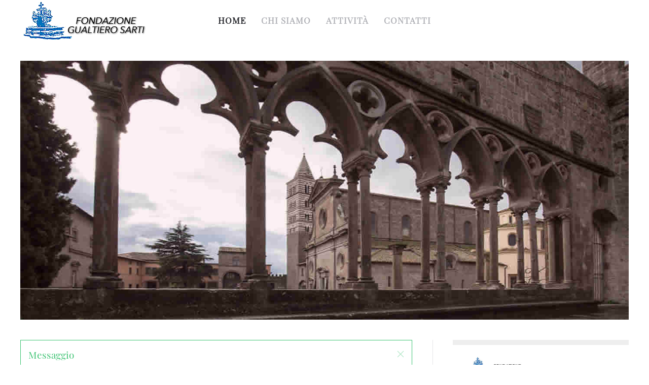

--- FILE ---
content_type: text/html; charset=utf-8
request_url: https://fondazionegualtierosarti.it/htm/
body_size: 8059
content:
<!DOCTYPE html>
<html lang="it-it" dir="ltr" vocab="http://schema.org/">
    <head>
        <meta http-equiv="X-UA-Compatible" content="IE=edge">
        <meta name="viewport" content="width=device-width, initial-scale=1">
        <link rel="shortcut icon" href="/htm/images/icon.jpg">
        <link rel="apple-touch-icon" href="/htm/images/icon.jpg">
        <meta charset="utf-8" />
	<base href="https://fondazionegualtierosarti.it/htm/" />
	<meta property="og:image" content="https://fondazionegualtierosarti.it/htm/images/iniziaztive/LA%20NOTTE%20ROSSA%2025_naz_page-0001.jpg" />
	<meta property="twitter:image" content="https://fondazionegualtierosarti.it/htm/images/iniziaztive/LA%20NOTTE%20ROSSA%2025_naz_page-0001.jpg" />
	<meta property="og:title" content="Chiusura estiva" />
	<meta property="twitter:title" content="Chiusura estiva" />
	<meta property="og:description" content="La biblioteca Gualtiero Sarti restarà chiusa al pubblico dal giorno 1 agosto 2025 al 24 agosto 2025.Si potrà ugualmente prenotare i libri desiderati libri utilizzando la mail emailProtector.addCloakedMailto(&quot;ep_eae13a29&quot;, 1);&amp;nbsp;scrivendo il titolo del libro da poter ritirare presso la biblioteca ..." />
	<meta property="twitter:description" content="La biblioteca Gualtiero Sarti restarà chiusa al pubblico dal giorno 1 agosto 2025 al 24 agosto 2025.Si potrà ugualmente prenotare i libri desiderati libri utilizzando la mail emailProtector.addCloakedMailto(&quot;ep_eae13a29&quot;, 1);&amp;nbsp;scrivendo il titolo del libro da poter ritirare presso la biblioteca ..." />
	<meta name="description" content="La Fondazione Gualtiero Sarti di Viterbo non ha scopo di lucro e opera nell'ambito del territorio della Regione Lazio. La Fondazione ha come finalità la promozione dei valori della sinistra italiana ed europea." />
	<title>home</title>
	<link href="/htm/?format=feed&amp;type=rss" rel="alternate" type="application/rss+xml" title="RSS 2.0" />
	<link href="/htm/?format=feed&amp;type=atom" rel="alternate" type="application/atom+xml" title="Atom 1.0" />
	<link href="/htm/plugins/system/jce/css/content.css?aa754b1f19c7df490be4b958cf085e7c" rel="stylesheet" />
	<link href="/htm/modules/mod_jw_srfr/tmpl/compact/css/template.css?v=3.9.0" rel="stylesheet" />
	<link href="/htm/plugins/system/gdpr/assets/css/cookieconsent.min.css" rel="stylesheet" />
	<link href="/htm/templates/yootheme/css/theme.11.css?1627141556" rel="stylesheet" />
	<link href="/htm/media/widgetkit/wk-styles-b004bd0c.css" rel="stylesheet" id="wk-styles-css" />
	<style>
div.cc-window.cc-floating{max-width:24em}@media(max-width: 639px){div.cc-window.cc-floating:not(.cc-center){max-width: none}}div.cc-window, span.cc-cookie-settings-toggler{font-size:14px}div.cc-revoke{font-size:16px}div.cc-settings-label,span.cc-cookie-settings-toggle{font-size:12px}div.cc-window.cc-banner{padding:1em 1.8em}div.cc-window.cc-floating{padding:2em 1.8em}input.cc-cookie-checkbox+span:before, input.cc-cookie-checkbox+span:after{border-radius:1px}
 .cloaked_email span:before { content: attr(data-ep-a0840); } .cloaked_email span:after { content: attr(data-ep-b56cc); } 
</style>
	<script type="application/json" class="joomla-script-options new">{"csrf.token":"eff53bcd769da630fdf1890b3ab813f7","system.paths":{"root":"\/htm","base":"\/htm"}}</script>
	<script src="/htm/media/jui/js/jquery.min.js?49c0d0309e0db83075a895cd682eacb8"></script>
	<script src="/htm/media/jui/js/jquery-noconflict.js?49c0d0309e0db83075a895cd682eacb8"></script>
	<script src="/htm/media/jui/js/jquery-migrate.min.js?49c0d0309e0db83075a895cd682eacb8"></script>
	<script src="/htm/plugins/system/gdpr/assets/js/cookieconsent.min.js" defer></script>
	<script src="/htm/plugins/system/gdpr/assets/js/init.js" defer></script>
	<script src="/htm/templates/yootheme/vendor/assets/uikit/dist/js/uikit.min.js?2.5.8"></script>
	<script src="/htm/templates/yootheme/vendor/assets/uikit/dist/js/uikit-icons.min.js?2.5.8"></script>
	<script src="/htm/templates/yootheme/js/theme.js?2.5.8"></script>
	<script src="/htm/media/jui/js/bootstrap.min.js?49c0d0309e0db83075a895cd682eacb8"></script>
	<script src="/htm/media/system/js/core.js?49c0d0309e0db83075a895cd682eacb8"></script>
	<script src="/htm/media/widgetkit/uikit2-0f54f372.js"></script>
	<script src="/htm/media/widgetkit/wk-scripts-c0a41de9.js"></script>
	<script>
;jQuery(function($){
        $("input[type='file'][name^='jform[improved]']").each(function(){
          $(this).next().next().html(this.size + "MB");
        });
        });var gdprConfigurationOptions = { complianceType: 'info',
																			  cookieConsentLifetime: 365,
																			  cookieConsentSamesitePolicy: '',
																			  cookieConsentSecure: 0,
																			  disableFirstReload: 0,
																	  		  blockJoomlaSessionCookie: 1,
																			  blockExternalCookiesDomains: 1,
																			  externalAdvancedBlockingModeCustomAttribute: '',
																			  allowedCookies: '',
																			  blockCookieDefine: 1,
																			  autoAcceptOnNextPage: 1,
																			  revokable: 0,
																			  lawByCountry: 0,
																			  checkboxLawByCountry: 0,
																			  cacheGeolocationCountry: 1,
																			  countryAcceptReloadTimeout: 1000,
																			  usaCCPARegions: null,
																			  dismissOnScroll: 0,
																			  dismissOnTimeout: 0,
																			  containerSelector: 'body',
																			  hideOnMobileDevices: 0,
																			  autoFloatingOnMobile: 0,
																			  autoFloatingOnMobileThreshold: 1024,
																			  autoRedirectOnDecline: 0,
																			  autoRedirectOnDeclineLink: '',
																			  showReloadMsg: 0,
																			  showReloadMsgText: 'Applying preferences and reloading the page...',
																			  defaultClosedToolbar: 0,
																			  toolbarLayout: 'basic-close',
																			  toolbarTheme: 'block',
																			  toolbarButtonsTheme: 'decline_first',
																			  revocableToolbarTheme: 'advanced',
																			  toolbarPosition: 'bottom-right',
																			  toolbarCenterTheme: 'compact',
																			  revokePosition: 'revoke-top',
																			  toolbarPositionmentType: 1,
																			  positionCenterBlurEffect: 1,
																			  popupEffect: 'fade',
																			  popupBackground: '#000000',
																			  popupText: '#ffffff',
																			  popupLink: '#ffffff',
																			  buttonBackground: '#ffffff',
																			  buttonBorder: '#ffffff',
																			  buttonText: '#000000',
																			  highlightOpacity: '90',
																			  highlightBackground: '#333333',
																			  highlightBorder: '#ffffff',
																			  highlightText: '#ffffff',
																			  highlightDismissBackground: '#333333',
																		  	  highlightDismissBorder: '#ffffff',
																		 	  highlightDismissText: '#ffffff',
																			  hideRevokableButton: 1,
																			  hideRevokableButtonOnscroll: 0,
																			  customRevokableButton: 0,
																			  customRevokableButtonAction: 0,
																			  headerText: 'Questo sito usa cookies!',
																			  messageText: 'Questo sito web utilizza i cookie per assicurarti di ottenere la migliore esperienza di navigazione possibile.',
																			  denyMessageEnabled: 0, 
																			  denyMessage: 'You have declined cookies, to ensure the best experience on this website please consent the cookie usage.',
																			  placeholderBlockedResources: 0, 
																			  placeholderBlockedResourcesAction: '',
																	  		  placeholderBlockedResourcesText: 'You must accept cookies and reload the page to view this content',
																			  placeholderIndividualBlockedResourcesText: 'You must accept cookies from {domain} and reload the page to view this content',
																			  placeholderIndividualBlockedResourcesAction: 0,
																			  placeholderOnpageUnlock: 0,
																			  dismissText: 'Ho capito!',
																			  allowText: 'Consento ai cookies',
																			  denyText: 'declino',
																			  cookiePolicyLinkText: 'Cookie policy',
																			  cookiePolicyLink: 'javascript:void(0)',
																			  cookiePolicyRevocableTabText: 'Questo sito usa cookies!',
																			  privacyPolicyLinkText: 'Privacy policy',
																			  privacyPolicyLink: 'javascript:void(0)',
																			  enableGdprBulkConsent: 0,
																			  categoriesCheckboxTemplate: 'cc-checkboxes-light',
																			  toggleCookieSettings: 0,
																	  		  toggleCookieSettingsText: '<span class="cc-cookie-settings-toggle">Configura <span class="cc-cookie-settings-toggler">&#x25EE;</span></span>',
																			  toggleCookieSettingsButtonBackground: '#333333',
																			  toggleCookieSettingsButtonBorder: '#FFFFFF',
																			  toggleCookieSettingsButtonText: '#FFFFFF',
																			  showLinks: 0,
																			  blankLinks: '_self',
																			  autoOpenPrivacyPolicy: 0,
																			  openAlwaysDeclined: 0,
																			  cookieSettingsLabel: 'Cookie configurazioni:',
															  				  cookieSettingsDesc: 'Scegli il tipo di cookie che desideri disattivare facendo clic sulle caselle di controllo. Fare clic sul nome di una categoria per ulteriori informazioni sui cookie utilizzati.',
																			  cookieCategory1Enable: 1,
																			  cookieCategory1Name: 'Necessaria',
																			  cookieCategory1Locked: 0,
																			  cookieCategory2Enable: 1,
																			  cookieCategory2Name: 'Preferenze',
																			  cookieCategory2Locked: 0,
																			  cookieCategory3Enable: 1,
																			  cookieCategory3Name: 'Statistics',
																			  cookieCategory3Locked: 0,
																			  cookieCategory4Enable: 0,
																			  cookieCategory4Name: 'Marketing',
																			  cookieCategory4Locked: 0,
																			  cookieCategoriesDescriptions: {},
																			  alwaysReloadAfterCategoriesChange: 0,
																			  preserveLockedCategories: 0,
																			  reloadOnfirstDeclineall: 0,
																			  trackExistingCheckboxSelectors: '',
															  		  		  trackExistingCheckboxConsentLogsFormfields: 'name,email,subject,message',
																			  allowallShowbutton: 0,
																			  allowallText: 'Allow all cookies',
																			  allowallButtonBackground: '#FFFFFF',
																			  allowallButtonBorder: '#FFFFFF',
																			  allowallButtonText: '#000000',
																			  includeAcceptButton: 0,
																			  optoutIndividualResources: 0,
																			  blockIndividualResourcesServerside: 0,
																			  allowallIndividualResources: 1,
																			  externalAdvancedBlockingModeTags: 'iframe,script,img,source,link',
																			  debugMode: 0
																		};var gdpr_ajax_livesite='https://fondazionegualtierosarti.it/htm/';var gdpr_enable_log_cookie_consent=1;
 var emailProtector=emailProtector||{};emailProtector.addCloakedMailto=function(g,l){var h=document.querySelectorAll("."+g);for(i=0;i<h.length;i++){var b=h[i],k=b.getElementsByTagName("span"),e="",c="";b.className=b.className.replace(" "+g,"");for(var f=0;f<k.length;f++)for(var d=k[f].attributes,a=0;a<d.length;a++)0===d[a].nodeName.toLowerCase().indexOf("data-ep-a0840")&&(e+=d[a].value),0===d[a].nodeName.toLowerCase().indexOf("data-ep-b56cc")&&(c=d[a].value+c);if(!c)break;b.innerHTML=e+c;if(!l)break;b.parentNode.href="mailto:"+e+c}}; 

	</script>
	<script>var $theme = {};</script>

    </head>
    <body class="">

        
        
        <div class="tm-page">

                        
<div class="tm-header-mobile uk-hidden@m">


    <div class="uk-navbar-container">
        <nav uk-navbar="container: .tm-header-mobile">

                        <div class="uk-navbar-left">

                
                                <a class="uk-navbar-toggle" href="#tm-mobile" uk-toggle>
                    <div uk-navbar-toggle-icon></div>
                                    </a>
                
                
            </div>
            
                        <div class="uk-navbar-center">
                
<a href="https://fondazionegualtierosarti.it/htm/" class="uk-navbar-item uk-logo">
    <img alt src="/htm/templates/yootheme/cache/logoGualtierosarti-de8569c0.png" srcset="/htm/templates/yootheme/cache/logoGualtierosarti-de8569c0.png 250w" sizes="(min-width: 250px) 250px" data-width="250" data-height="80"></a>
                            </div>
            
            
        </nav>
    </div>

    

<div id="tm-mobile" uk-offcanvas mode="slide" overlay>
    <div class="uk-offcanvas-bar">

        
            
<div class="uk-child-width-1-1" uk-grid>    <div>
<div class="uk-panel" id="module-menu-mobile">

    
    
<ul class="uk-nav uk-nav-default uk-nav-parent-icon uk-nav-accordion" uk-nav="targets: &gt; .js-accordion">
    
	<li class="uk-active"><a href="/htm/"> home</a></li>
	<li class="js-accordion uk-parent"><a href> Chi siamo</a>
	<ul class="uk-nav-sub">

		<li><a href="/htm/chi-siamo/la-fondazione.html"> La fondazione</a></li>
		<li><a href="/htm/chi-siamo/statuto.html"> Statuto</a></li>
		<li><a href="/htm/chi-siamo/organi-della-fondazione.html"> Organi della Fondazione</a></li>
		<li><a href="/htm/chi-siamo/atti.html"> Atti</a></li>
		<li><a href="/htm/chi-siamo/bilanci.html"> Bilanci</a></li>
		<li><a href="/htm/chi-siamo/patrimonio.html"> Patrimonio</a></li></ul></li>
	<li class="uk-parent"><a href="/htm/attivita.html"> Attività</a>
	<ul class="uk-nav-sub">

		<li><a href="/htm/attivita/iniziative.html"> Iniziative</a></li>
		<li><a href="/htm/attivita/biblioteca-gualtiero-sarti.html"> Biblioteca Gualtiero Sarti</a></li>
		<li><a href="/htm/attivita/archivio-storico.html"> Archivio storico</a></li>
		<li><a href="/htm/attivita/rassegna-stampa.html"> Rassegna Stampa</a></li></ul></li>
	<li><a href="/htm/contatti.html"> Contatti</a></li></ul>

</div>
</div></div>

            
    </div>
</div>

</div>


<div class="tm-header uk-visible@m" uk-header>



    
        <div class="uk-navbar-container">

            <div class="uk-container">
                <nav class="uk-navbar" uk-navbar="{&quot;align&quot;:&quot;left&quot;,&quot;boundary&quot;:&quot;.tm-header .uk-navbar-container&quot;,&quot;container&quot;:&quot;.tm-header&quot;}">

                                        <div class="uk-navbar-left">

                                                    
<a href="https://fondazionegualtierosarti.it/htm/" class="uk-navbar-item uk-logo">
    <img alt src="/htm/templates/yootheme/cache/logoGualtierosarti-de8569c0.png" srcset="/htm/templates/yootheme/cache/logoGualtierosarti-de8569c0.png 250w" sizes="(min-width: 250px) 250px" data-width="250" data-height="80"></a>
                                                    
                        
                    </div>
                    
                                        <div class="uk-navbar-center">

                        
                                                    
<ul class="uk-navbar-nav">
    
	<li class="uk-active"><a href="/htm/"> home</a></li>
	<li class="uk-parent"><a class=""> Chi siamo</a>
	<div class="uk-navbar-dropdown" uk-drop="{&quot;clsDrop&quot;:&quot;uk-navbar-dropdown&quot;,&quot;flip&quot;:&quot;x&quot;,&quot;pos&quot;:&quot;bottom-left&quot;,&quot;mode&quot;:&quot;hover&quot;,&quot;container&quot;:&quot;.tm-header&quot;}"><div class="uk-navbar-dropdown-grid uk-child-width-1-1" uk-grid><div><ul class="uk-nav uk-navbar-dropdown-nav">

		<li><a href="/htm/chi-siamo/la-fondazione.html"> La fondazione</a></li>
		<li><a href="/htm/chi-siamo/statuto.html"> Statuto</a></li>
		<li><a href="/htm/chi-siamo/organi-della-fondazione.html"> Organi della Fondazione</a></li>
		<li><a href="/htm/chi-siamo/atti.html"> Atti</a></li>
		<li><a href="/htm/chi-siamo/bilanci.html"> Bilanci</a></li>
		<li><a href="/htm/chi-siamo/patrimonio.html"> Patrimonio</a></li></ul></div></div></div></li>
	<li class="uk-parent"><a href="/htm/attivita.html"> Attività</a>
	<div class="uk-navbar-dropdown"><div class="uk-navbar-dropdown-grid uk-child-width-1-1" uk-grid><div><ul class="uk-nav uk-navbar-dropdown-nav">

		<li><a href="/htm/attivita/iniziative.html"> Iniziative</a></li>
		<li><a href="/htm/attivita/biblioteca-gualtiero-sarti.html"> Biblioteca Gualtiero Sarti</a></li>
		<li><a href="/htm/attivita/archivio-storico.html"> Archivio storico</a></li>
		<li><a href="/htm/attivita/rassegna-stampa.html"> Rassegna Stampa</a></li></ul></div></div></div></li>
	<li><a href="/htm/contatti.html"> Contatti</a></li></ul>

                        
                    </div>
                    
                    
                </nav>
            </div>

        </div>

    





</div>
            
            
<div id="tm-top" class="tm-top uk-section-default uk-section uk-padding-remove-bottom">

    
        
        
        
                        <div class="uk-container">
            
                
                
<div class="uk-child-width-expand@m" uk-grid>    <div>
<div class="uk-panel" id="module-109">

    
    
<div class="uk-margin-remove-last-child custom" ><img src="/htm/images/tramonto.jpg" alt="tramonto" style="display: block; margin-left: auto; margin-right: auto;" /></div>

</div>
</div></div>
                        </div>
            
        
    
</div>


            
            <div id="tm-main"  class="tm-main uk-section uk-section-default" uk-height-viewport="expand: true">
                <div class="uk-container">

                    
                    <div class="uk-grid uk-grid-divider" uk-grid>
                        <div class="uk-width-expand@m">

                    
                            
            
            <div id="system-message-container" data-messages="{&quot;message&quot;:[&quot;Failed loading XML...\n\nOpening and ending tag mismatch: link line 1 and head\n\nOpening and ending tag mismatch: meta line 1 and html\n&quot;]}">
        <div class="uk-alert uk-alert-success" uk-alert>

        <a href="#" class="uk-alert-close uk-close" uk-close></a>

        
            <h3>Messaggio</h3>

                        <p>Failed loading XML...

Opening and ending tag mismatch: link line 1 and head

Opening and ending tag mismatch: meta line 1 and html
</p>
            
        
    </div>
    </div>

            <div  uk-grid="masonry: true" class="uk-child-width-1-1 uk-grid-row-large">
                <div>
<article id="article-97" class="uk-article" data-permalink="https://fondazionegualtierosarti.it/htm/iniziative/97-riforma-della-giustizia-o-della-costituzione-iniziativa-pubblica.html" typeof="Article">

    <meta property="name" content="Riforma della Giustizia o della Costituzione? Iniziativa pubblica">
    <meta property="author" typeof="Person" content="Rosella Chiusaroli">
    <meta property="dateModified" content="2026-01-15T16:39:05+00:00">
    <meta property="datePublished" content="2025-12-23T10:25:34+00:00">
    <meta class="uk-margin-remove-adjacent" property="articleSection" content="Iniziative">

    
    
                        
                    <h2 property="headline" class="uk-margin-large-top uk-margin-remove-bottom uk-article-title">
                <a href="/htm/iniziative/97-riforma-della-giustizia-o-della-costituzione-iniziativa-pubblica.html" class="uk-link-reset">Riforma della Giustizia o della Costituzione? Iniziativa pubblica</a>            </h2>
        
        
        
        
        
                <div  class="uk-margin-medium-top" property="text">

            
                            <div><img src="/htm/images/iniziative%20con%20art%203/WhatsApp%20Image%202025-12-21%20at%2016.10.13.jpeg" alt="Giustizia " width="300" height="350" style="float: left;" /></div>
<a href="/htm/?view=article&amp;id=99:gallery-iniziativa-giustizia&amp;catid=2:uncategorised"><br /><br /><br /><br /><br /><br /><br /><br /><br /><br /><br /><br /><br /><br /><br /><br /><br /><br /><br /><br /><br /><br />Guarda la gallery<br /><br /><br /></a><a href="/htm/images/iniziativagiustizia/Volantino_schermo_120126.pdf" class="wf_file" title="Cosa cambia davvero con questa riforma?">Cosa cambia davvero con questa riforma? Scopri di più.....</a><a href="/htm/?view=article&amp;id=99:gallery-iniziativa-giustizia&amp;catid=2:uncategorised"><br /><br /></a>             
        </div>
        
        
        
        
        
        
        
    
</article>
</div>
                <div>
<article id="article-96" class="uk-article" data-permalink="https://fondazionegualtierosarti.it/htm/?view=article&amp;id=96:chiusura-natalizia&amp;catid=2" typeof="Article">

    <meta property="name" content="Chiusura natalizia">
    <meta property="author" typeof="Person" content="Rosella Chiusaroli">
    <meta property="dateModified" content="2025-12-19T16:47:55+00:00">
    <meta property="datePublished" content="2025-12-19T16:47:55+00:00">
    <meta class="uk-margin-remove-adjacent" property="articleSection" content="Uncategorised">

    
    
                        
                    <h2 property="headline" class="uk-margin-large-top uk-margin-remove-bottom uk-article-title">
                <a href="/htm/?view=article&amp;id=96:chiusura-natalizia&amp;catid=2" class="uk-link-reset">Chiusura natalizia</a>            </h2>
        
        
        
        
        
                <div  class="uk-margin-medium-top" property="text">

            
                            In occasione delle festività natalizie, la fondazione chiude al pubblico da lunedì 22 dicembre a lunedì 4 gennaio 2026.<br /><br />Auguri di buone feste,<br /><br />Il Presidente<br />Ermanno Barbieri.             
        </div>
        
        
        
        
        
        
        
    
</article>
</div>
                <div>
<article id="article-95" class="uk-article" data-permalink="https://fondazionegualtierosarti.it/htm/iniziative/95-in-memoria-di-ettore-muffo.html" typeof="Article">

    <meta property="name" content="IN MEMORIA DI ETTORE MUFFO">
    <meta property="author" typeof="Person" content="Rosella Chiusaroli">
    <meta property="dateModified" content="2025-11-25T08:28:21+00:00">
    <meta property="datePublished" content="2025-11-25T08:26:29+00:00">
    <meta class="uk-margin-remove-adjacent" property="articleSection" content="Iniziative">

    
    
                        
                    <h2 property="headline" class="uk-margin-large-top uk-margin-remove-bottom uk-article-title">
                <a href="/htm/iniziative/95-in-memoria-di-ettore-muffo.html" class="uk-link-reset">IN MEMORIA DI ETTORE MUFFO</a>            </h2>
        
        
        
        
        
                <div  class="uk-margin-medium-top" property="text">

            
                            <a href="/htm/images/ettore.jpg" target="_blank" data-uk-lightbox="on"><img src="/htm/images/ettore.jpg" alt="ettore muffo" width="417" height="583" style="display: block; margin-left: auto; margin-right: auto;" /></a>             
        </div>
        
        
        
        
        
        
        
    
</article>
</div>
                <div>
<article id="article-94" class="uk-article" data-permalink="https://fondazionegualtierosarti.it/htm/?view=article&amp;id=94:magistratura-poteri-e-magistratura-poteri-e-politica-nella-repubblica-italiananella-repubblica-italiana&amp;catid=15" typeof="Article">

    <meta property="name" content="MAGISTRATURA, POTERI E POLITICA NELLA REPUBBLICA ITALIANA">
    <meta property="author" typeof="Person" content="Rosella Chiusaroli">
    <meta property="dateModified" content="2026-01-14T17:35:58+00:00">
    <meta property="datePublished" content="2025-10-21T14:46:09+00:00">
    <meta class="uk-margin-remove-adjacent" property="articleSection" content="Attività">

    
    
                        
                    <h2 property="headline" class="uk-margin-large-top uk-margin-remove-bottom uk-article-title">
                <a href="/htm/?view=article&amp;id=94:magistratura-poteri-e-magistratura-poteri-e-politica-nella-repubblica-italiananella-repubblica-italiana&amp;catid=15" class="uk-link-reset">MAGISTRATURA, POTERI E POLITICA NELLA REPUBBLICA ITALIANA</a>            </h2>
        
        
        
        
        
                <div  class="uk-margin-medium-top" property="text">

            
                            <div style="text-align: justify;" data-start="304" data-end="655">La <strong data-start="307" data-end="337">Fondazione Gualtiero Sarti</strong>, in collaborazione con il <strong data-start="364" data-end="383">CSEI Articolo 3</strong>, promuove un nuovo incontro di approfondimento dedicato al tema <em data-start="448" data-end="509">“Magistratura, poteri e politica nella Repubblica Italiana”</em>.<br data-start="510" data-end="513" /> L’iniziativa si terrà <strong data-start="535" data-end="562">lunedì 10 novembre 2025</strong> alle <strong data-start="568" data-end="581">ore 16.30</strong> presso la <strong data-start="592" data-end="627">Sala Conferenze della Provincia</strong>, in <strong data-start="632" data-end="654">via Saffi, Viterbo</strong>.</div>
<div style="text-align: justify;" data-start="657" data-end="868">L’appuntamento vedrà la partecipazione della <strong data-start="702" data-end="738">professoressa Antonella Meniconi</strong>, docente dell’Università “La Sapienza” di Roma, e l’intervento del <strong data-start="806" data-end="836">professor Maurizio Ridolfi</strong> dell’Università della Tuscia.</div>
<div style="text-align: justify;" data-start="870" data-end="1110">L’incontro si inserisce nel percorso culturale promosso dalla Fondazione per favorire la riflessione critica sui principi costituzionali, sui rapporti tra poteri dello Stato e sul ruolo della magistratura nella vita democratica del Paese.</div>
<div style="text-align: justify;" data-start="1112" data-end="1153">La cittadinanza è invitata a partecipare.<br /><br /><br /><a href="/htm/images/571153083_1269413658553184_3817186401319936424_n.jpg" target="_blank" data-uk-lightbox="on"><img src="/htm/images/571153083_1269413658553184_3817186401319936424_n.jpg" alt="iniziativa magistratura" width="459" height="574" /></a><img alt="" id="__mce_tmp" /></div>
<p><a href="https://www.fondazionegualtierosarti.it/htm/?view=category&amp;id=2"><span style="font-size: 14pt;"> Guarda la gallery</span> </a></p>             
        </div>
        
        
        
        
        
        
        
    
</article>
</div>
            </div>


<div class="uk-margin-large">

    <h3>Altri articoli...</h3>

    <ul class="uk-list">
                <li><a href="/htm/iniziative/93-la-notte-rossa-2025.html">La Notte Rossa 2025</a></li>
                <li><a href="/htm/?view=article&amp;id=92:arrivederci-compagno-ettore&amp;catid=2">Arrivederci compagno Ettore!</a></li>
                <li><a href="/htm/?view=article&amp;id=91:ciao-sergio&amp;catid=2">Ciao Sergio!</a></li>
                <li><a href="/htm/?view=article&amp;id=90:chiusura-estiva&amp;catid=2">Chiusura estiva</a></li>
            </ul>

</div>


    

            <ul class="uk-pagination uk-margin-large uk-flex-center">
<li class="uk-active"><span>1</span></li>
<li><a class="" href="/htm/?start=4" title="">2</a></li>
<li><a class="" href="/htm/?start=8" title="">3</a></li>
<li><a class="" href="/htm/?start=12" title="">4</a></li>
<li><a class="next" href="/htm/?start=4" title="Avanti"><span uk-pagination-next></span></a></li>
</ul>

            
                                                </div>

                        
<aside id="tm-sidebar" class="tm-sidebar uk-width-1-3@m">
    
<div class="uk-child-width-1-1" uk-grid>    <div>
<div class="uk-panel" id="module-89">

    
    
<div class="wk-accordion wk-text-left " data-wk-accordion="{}">


    <h3 class="wk-accordion-title"></h3>

    <div class="wk-accordion-content">

        
                <div class="wk-grid wk-flex-middle" data-wk-grid-margin>
            <div class="wk-width-medium-1-2">
                <img src="/htm/images/Layout/Logo_Biblioteca_B.jpg" class=" wk-overlay-scale">            </div>
            <div class="wk-width-medium-1-2">
                <div class="wk-panel">
        
        
        
        
                <p><a class="wk-button" href="https://fondazionegualtierosarti.it/htm/biblioteca-fgs.html">INFO</a></p>
        
                        </div>
            </div>
        </div>
        
    </div>


    <h3 class="wk-accordion-title">Destina il 5‰ alla Fondazione</h3>

    <div class="wk-accordion-content">

        
        
        
                <div class="wk-margin">Ogni anno i contribuenti, che lo desiderano potranno, in sede di dichiarazione dei redditi, destinare il 5% alla <strong>Fondazione Gualtiero Sarti.</strong> Ti invitiamo ad 
apporre la tua firma
nell'apposito riquadro della dichiarazione dei redditi, indicando il codice fiscale della fondazione: <strong>90084700567</strong></div>
        
        
        
        
    </div>


</div>

</div>
</div>    <div>
<div class="uk-panel uk-text-left" id="module-103">

    
        <h3 class="uk-h5 uk-heading-divider">

                Social        
        </h3>

    
    
<div class="uk-margin-remove-last-child custom" ><div><a href="https://www.facebook.com/laNotteRossaViterbo/" target="_blank" rel="noopener" class="uk-icon-facebook" style="color: #c3cce8; padding: 2px; text-shadow: rgba(0, 0, 0, 0.0980392) 1px 1px 1px;"><br /></a><a href="https://www.facebook.com/laNotteRossaViterbo/" target="_blank" rel="noopener"><span style="color: #000000;"><span style="font-family: 'arial black', 'avant garde'; color: #3366ff;">F</span> La Notte Rossa Viterbo</span></a><a href="https://www.facebook.com/fondazioneg.sarti/" target="_blank" rel="noopener" class="uk-icon-facebook" style="color: #c3cce8; padding: 2px; text-shadow: rgba(0, 0, 0, 0.0980392) 1px 1px 1px;"><br /></a><a href="https://www.facebook.com/fondazioneg.sarti/" target="_blank" rel="noopener"><span style="color: #000000;"><span style="font-family: 'arial black', 'avant garde';"><strong><span style="color: #3366ff;">F</span></strong></span>&nbsp;Fondazione Gualtiero Sarti</span></a></div></div>

</div>
</div>    <div>
<div class="uk-panel" id="module-107">

    
        <h3>

                Antonio Gramsci        
        </h3>

    
    

<!-- JoomlaWorks "Simple RSS Feed Reader" Module (v3.9.0) starts here -->
<div class="srfrContainer ">

    
    
    
    </div>

<div class="clr"></div>

<!-- JoomlaWorks "Simple RSS Feed Reader" Module (v3.9.0) ends here -->


</div>
</div>    <div>
<div class="uk-panel" id="module-108">

    
        <h3>

                Enrico Berlinguer        
        </h3>

    
    

<!-- JoomlaWorks "Simple RSS Feed Reader" Module (v3.9.0) starts here -->
<div class="srfrContainer ">

    
    
    
    </div>

<div class="clr"></div>

<!-- JoomlaWorks "Simple RSS Feed Reader" Module (v3.9.0) ends here -->


</div>
</div>    <div>
<div class="uk-panel" id="module-96">

    
    
<div class="uk-margin-remove-last-child custom" ><div style="text-align: center;"><a href="http://www.enricoberlinguer.org/home/" target="_blank" rel="noopener" style="color: #aa1428; font-family: Arial, Helvetica, sans-serif; font-size: 11px; line-height: 16.5px; text-align: center; background-color: #ffffff;"><img src="/htm/images/logoquercianoline.jpg" alt="logoquercianoline" width="35" height="31" style="margin: 0px; vertical-align: bottom;" /><span style="color: #bc250b; font-family: Arimo;"><span style="font-size: 10.6667px; line-height: 14px; background-color: #ffffff;"></span></span><span style="color: #a00c08; text-align: center;"> è una fondazione&nbsp;democratica<br /><br /></span></a></div></div>

</div>
</div></div>
</aside>

                    </div>
                     
                </div>
            </div>
            
            

            <!-- Builder #footer -->
        </div>

        
        

    </body>
</html>
